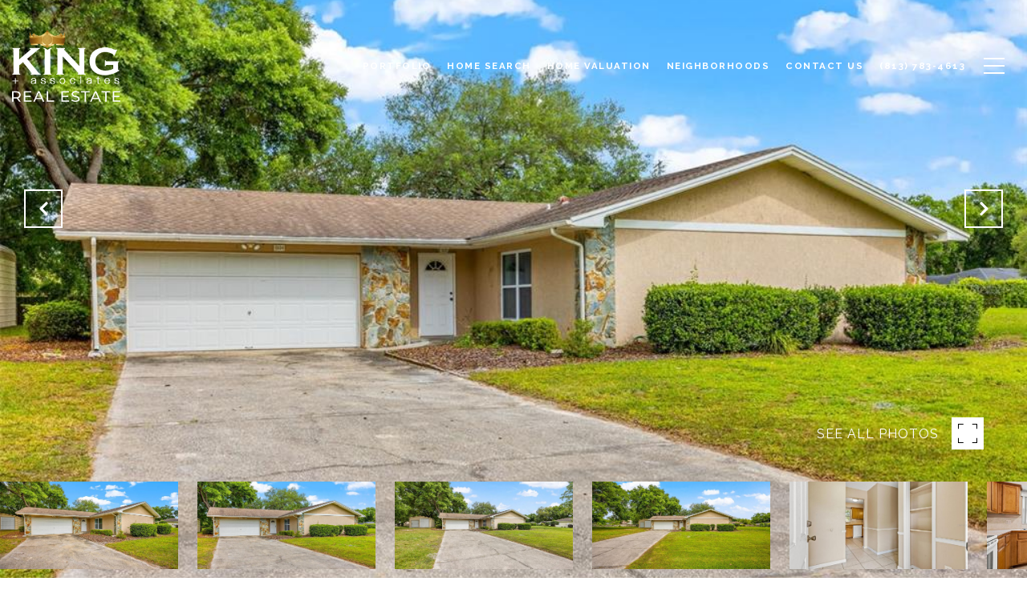

--- FILE ---
content_type: text/html; charset=utf-8
request_url: https://bss.luxurypresence.com/buttons/googleOneTap?companyId=f3cfccaf-c34c-4916-99c8-6cc210c8a3f5&websiteId=a1c5ab2c-ba1f-4516-a9c5-61bf27a1605d&pageId=22f4e9ee-023d-4f1c-aef1-61b518ab7043&sourceUrl=https%3A%2F%2Fsoldsisters.com%2Fproperties%2F5604-southernview-dr-zephyrhills-fl-us-33541-mfrt3366453&pageMeta=%7B%22sourceResource%22%3A%22properties%22%2C%22pageElementId%22%3A%2289f07f12-1861-4e03-80b5-3fa48b78d102%22%2C%22pageQueryVariables%22%3A%7B%22property%22%3A%7B%22id%22%3A%2289f07f12-1861-4e03-80b5-3fa48b78d102%22%7D%2C%22properties%22%3A%7B%22relatedNeighborhoodPropertyId%22%3A%2289f07f12-1861-4e03-80b5-3fa48b78d102%22%2C%22sort%22%3A%22salesPrice%22%7D%2C%22neighborhood%22%3A%7B%22id%22%3A%22b1466edf-83e6-4643-a357-669de2e556ab%22%7D%2C%22pressReleases%22%3A%7B%22propertyId%22%3A%2289f07f12-1861-4e03-80b5-3fa48b78d102%22%7D%7D%7D
body_size: 2909
content:
<style>
  html, body {margin: 0; padding: 0;}
</style>
<script src="https://accounts.google.com/gsi/client" async defer></script>
<script>
const parseURL = (url) => {
    const a = document.createElement('a');
    a.href = url;
    return a.origin;
}

const login = (token, provider, source)  => {
  const origin = (window.location != window.parent.location)
    ? parseURL(document.referrer)
    : window.location.origin;  
  const xhr = new XMLHttpRequest();
  xhr.responseType = 'json';
  xhr.onreadystatechange = function() {
    if (xhr.readyState === 4) {
      const response = xhr.response;
      const msg = {
        event: response.status,
        provider: provider,
        source: source,
        token: token
      }
      window.parent.postMessage(msg, origin);
    }
  }
  xhr.withCredentials = true;
  xhr.open('POST', `${origin}/api/v1/auth/login`, true);
  xhr.setRequestHeader("Content-Type", "application/json;charset=UTF-8");
  xhr.send(JSON.stringify({
    token,
    provider,
    source,
    websiteId: 'a1c5ab2c-ba1f-4516-a9c5-61bf27a1605d',
    companyId: 'f3cfccaf-c34c-4916-99c8-6cc210c8a3f5',
    pageId: '22f4e9ee-023d-4f1c-aef1-61b518ab7043',
    sourceUrl: 'https://soldsisters.com/properties/5604-southernview-dr-zephyrhills-fl-us-33541-mfrt3366453',
    pageMeta: '{"sourceResource":"properties","pageElementId":"89f07f12-1861-4e03-80b5-3fa48b78d102","pageQueryVariables":{"property":{"id":"89f07f12-1861-4e03-80b5-3fa48b78d102"},"properties":{"relatedNeighborhoodPropertyId":"89f07f12-1861-4e03-80b5-3fa48b78d102","sort":"salesPrice"},"neighborhood":{"id":"b1466edf-83e6-4643-a357-669de2e556ab"},"pressReleases":{"propertyId":"89f07f12-1861-4e03-80b5-3fa48b78d102"}}}',
    utm: '',
    referrer: ''
  }));
}

function getExpirationCookie(expiresInMiliseconds) {
  const tomorrow  = new Date(Date.now() + expiresInMiliseconds); // The Date object returns today's timestamp
  return `soldsisters.com-SID=true; expires=${tomorrow.toUTCString()}; path=/; Secure; SameSite=None`;
}

function handleCredentialResponse(response) {
  document.cookie = getExpirationCookie(24 * 60 * 60 * 1000); // 1 day
  login(response.credential, 'GOOGLE', 'GOOGLE_SIGN_ON');
}

function handleClose() {
  const msg = {
    event: 'cancel',
    provider: 'GOOGLE',
    source: 'GOOGLE_SIGN_ON'
  }
  const origin = (window.location != window.parent.location)
    ? parseURL(document.referrer)
    : window.location.origin;
  window.parent.postMessage(msg, origin);
  document.cookie = getExpirationCookie(2 * 60 * 60 * 1000); // 2 hours
}

</script>
<div id="g_id_onload"
  data-client_id="673515100752-7s6f6j0qab4skl22cjpp7eirb2rjmfcg.apps.googleusercontent.com"
  data-callback="handleCredentialResponse"
  data-intermediate_iframe_close_callback="handleClose"
  data-state_cookie_domain = "soldsisters.com"
  data-allowed_parent_origin="https://soldsisters.com"
  data-skip_prompt_cookie="soldsisters.com-SID"
  data-cancel_on_tap_outside="false"
></div>